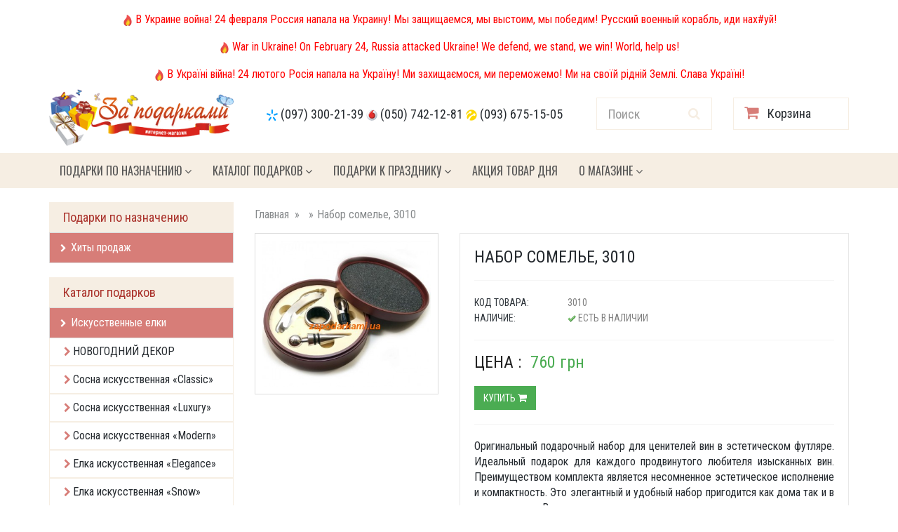

--- FILE ---
content_type: text/html; charset=CP-1251
request_url: https://zapodarkami.ua/product/nabor-somele-3010/
body_size: 6581
content:
<!doctype html>
<html lang="ru">
<head>

	<meta charset='windows-1251'>
	<!--[if IE]>
		<meta http-equiv='X-UA-Compatible' content='IE=Edge,chrome=1'>
	<![endif]-->
	<meta name='viewport' content='width=device-width, initial-scale=1.0'>
	<title>Íàáîð ñîìåëüå, 3010</title>
	<meta name='description' content='Ïîäàðêè â èíòåðíåò-ìàãàçèíå ÇÀ ÏÎÄÀÐÊÀÌÈ / Íàáîð ñîìåëüå, 3010'>
	<meta name='keywords' content='ÇÀ ÏÎÄÀÐÊÀÌÈ, Íàáîð ñîìåëüå, 3010'>
	<meta name='author' content='zapodarkami.ua'>
	<meta name='robots' content='index, follow' />
	<meta name='yandex-verification' content='63fce190a4c6aa64' />
	<meta name='google-site-verification' content='H9gRW0RHKItYtl_EhmkFQCN2wB-vhWiFj9DaEwCHLys' />
	<link rel='icon' href='https://zapodarkami.ua/favicon.ico' type='image/x-icon' />
	<link rel='shortcut icon' href='https://zapodarkami.ua/favicon.ico' type='image/x-icon' />	
	<!-- Bootstrap Core CSS -->
	<link href='https://zapodarkami.ua/css/bootstrap.min.css' rel='stylesheet'>
	
	<!-- Google Web Fonts -->
	<link href='https://fonts.googleapis.com/css?family=Roboto+Condensed:300italic,400italic,700italic,400,300,700' rel='stylesheet' type='text/css'>
	<link href='https://fonts.googleapis.com/css?family=Oswald:400,700,300' rel='stylesheet' type='text/css'>
	<link href='https://fonts.googleapis.com/css?family=Open+Sans:300italic,400italic,600italic,700italic,800italic,700,300,600,800,400' rel='stylesheet' type='text/css'>
	
	<!-- CSS Files -->
	<link href='https://zapodarkami.ua/font-awesome/css/font-awesome.min.css' rel='stylesheet'>
	<link href='https://zapodarkami.ua/css/style.css' rel='stylesheet'>
	<link href='https://zapodarkami.ua/css/responsive.css' rel='stylesheet'>
	
	<!--[if lt IE 9]>
		<script src='https://zapodarkami.ua/js/ie8-responsive-file-warning.js'></script>
	<![endif]-->
	
	<!-- HTML5 Shim and Respond.js IE8 support of HTML5 elements and media queries -->
    <!-- WARNING: Respond.js doesn't work if you view the page via file:// -->
    <!--[if lt IE 9]>
      <script src='https://oss.maxcdn.com/libs/html5shiv/3.7.0/html5shiv.js'></script>
      <script src='https://oss.maxcdn.com/libs/respond.js/1.4.2/respond.min.js'></script>
    <![endif]-->
	
	<!-- Fav and touch icons -->
	<link rel='apple-touch-icon-precomposed' sizes='144x144' href='images/fav-144.png'>
	<link rel='apple-touch-icon-precomposed' sizes='114x114' href='images/fav-114.png'>
	<link rel='apple-touch-icon-precomposed' sizes='72x72' href='images/fav-72.png'>
	<link rel='apple-touch-icon-precomposed' href='images/fav-57.png'>
	<link rel='shortcut icon' href='images/fav.png'>
<!-- Yandex.Metrika counter -->
<script type="text/javascript">
    (function (d, w, c) {
        (w[c] = w[c] || []).push(function() {
            try {
                w.yaCounter42641329 = new Ya.Metrika({
                    id:42641329,
                    clickmap:true,
                    trackLinks:true,
                    accurateTrackBounce:true,
                    webvisor:true
                });
            } catch(e) { }
        });

        var n = d.getElementsByTagName("script")[0],
            s = d.createElement("script"),
            f = function () { n.parentNode.insertBefore(s, n); };
        s.type = "text/javascript";
        s.async = true;
        s.src = "https://mc.yandex.ru/metrika/watch.js";

        if (w.opera == "[object Opera]") {
            d.addEventListener("DOMContentLoaded", f, false);
        } else { f(); }
    })(document, window, "yandex_metrika_callbacks");
</script>
<noscript><div><img src="https://mc.yandex.ru/watch/42641329" style="position:absolute; left:-9999px;" alt="" /></div></noscript>
<!-- /Yandex.Metrika counter -->
<script>
  (function(i,s,o,g,r,a,m){i['GoogleAnalyticsObject']=r;i[r]=i[r]||function(){
  (i[r].q=i[r].q||[]).push(arguments)},i[r].l=1*new Date();a=s.createElement(o),
  m=s.getElementsByTagName(o)[0];a.async=1;a.src=g;m.parentNode.insertBefore(a,m)
  })(window,document,'script','https://www.google-analytics.com/analytics.js','ga');

  ga('create', 'UA-91542736-1', 'auto');
  ga('send', 'pageview');

</script><meta property='og:image' content='https://iv-trade.com/img/products/big/287284475.jpg' /><link href='https://zapodarkami.ua/css/magnific-popup.css' rel='stylesheet'></head>
<body>

<!-- Header Section Starts -->
	<header id='header-area'>
	<!-- Main Header Starts -->
		<div class='main-header'>
			<div class='container'>
				<div class='row'>

	<div style='padding-top:7px; padding-bottom:10px; text-align:center;'>
	<img src='https://kiev.moygorod.ua/images/hot-icon16.png' alt='hot'> <span style='font-size:16px; color:red;'>Â Óêðàèíå âîéíà! 24 ôåâðàëÿ Ðîññèÿ íàïàëà íà Óêðàèíó! Ìû çàùèùàåìñÿ, ìû âûñòîèì, ìû ïîáåäèì! Ðóññêèé âîåííûé êîðàáëü, èäè íàõ#óé!</span>	
	</div>

	<div style='padding-top:7px; padding-bottom:10px; text-align:center;'>
	<img src='https://kiev.moygorod.ua/images/hot-icon16.png' alt='hot'> <span style='font-size:16px; color:red;'>War in Ukraine! On February 24, Russia attacked Ukraine! We defend, we stand, we win! World, help us!</span>	
	</div>
	
	<div style='padding-top:7px; padding-bottom:10px; text-align:center;'>
	<img src='https://kiev.moygorod.ua/images/hot-icon16.png' alt='hot'> <span style='font-size:16px; color:red;'>Â Óêðà¿í³ â³éíà! 24 ëþòîãî Ðîñ³ÿ íàïàëà íà Óêðà¿íó! Ìè çàõèùàºìîñÿ, ìè ïåðåìîæåìî! Ìè íà ñâî¿é ð³äí³é Çåìë³. Ñëàâà Óêðà¿í³!</span>	
	</div>
	
	
				<!-- Logo Starts -->
					<div class='col-md-3'>
						<div id='logo'>
							<a href='https://zapodarkami.ua/'><img src='https://zapodarkami.ua/logo/logo2.png' title='Çà ïîäàðêàìè -  èíòåðíåò ìàãàçèí ïîäàðêîâ' alt='Çà ïîäàðêàìè -  èíòåðíåò ìàãàçèí ïîäàðêîâ' class='img-responsive' /></a>
						</div>
					</div>
				<!-- Logo Starts -->
				
				<!-- Phone Starts -->
					<div class='col-md-5 phone' style='margin-top:25px;'>
							<p style='font-size:18px;'>
							<img src='https://zapodarkami.ua/images/kyivstar_favicon.ico'> <a class='ablackcolor'href='tel:+380973002139'>(097) 300-21-39</a> 
							<img src='https://zapodarkami.ua/images/vodafone_favicon.ico'> <a class='ablackcolor'href='tel:+380507421281'>(050) 742-12-81</a> 
							<img src='https://zapodarkami.ua/images/lifecell_favicon.ico'> <a class='ablackcolor'href='tel:+380936751505'>(093) 675-15-05</a> 
							</p>													
					</div>
				<!-- Phone Ends -->			
				

					
				<!-- Search Starts -->
					<div class='col-md-2'>
						<div id='search'>
						<form method='POST' action='https://zapodarkami.ua/find/'>
							<div class='input-group'>							
							  <input type='text' name='keyword' class='form-control input-lg' placeholder='Ïîèñê' required>
							  <span class='input-group-btn'>
								<button class='btn btn-lg' type='submit'>
									<i class='fa fa-search'></i>
								</button>
							  </span>							  
							</div>
							</form>
						</div>	
					</div>
				<!-- Search Ends -->
				
	
				
				<!-- Shopping Cart Starts -->
					<div class='col-md-2'>
						<div id='cart' class='btn-group btn-block'>
							<a title='Êîðçèíà' href='https://zapodarkami.ua/cart/' class='btn btn-block btn-lg'>
								<i class='fa fa-shopping-cart'></i>
								<span class='hidden-md'>Êîðçèíà</span> 
							</a>
						</div>
					</div>
				<!-- Shopping Cart Ends -->
				</div>
			</div>
		</div>
	<!-- Main Header Ends -->
	<!-- Main Menu Starts -->
		<nav id='main-menu' class='navbar' role='navigation'>
			<div class='container'>
			<!-- Nav Header Starts -->
				<div class='navbar-header'>
					<button type='button' class='btn btn-navbar navbar-toggle' data-toggle='collapse' data-target='.navbar-cat-collapse'>
						<span class='sr-only'>ÌÅÍÞ</span>
						ÐÓÁÐÈÊÈ <i class='fa fa-bars'></i>
					</button>
				</div>
			<!-- Nav Header Ends -->
			<!-- Navbar Cat collapse Starts -->
				<div class='collapse navbar-collapse navbar-cat-collapse'>
					<ul class='nav navbar-nav'>				

						<li class='dropdown'>
							<a href='https://zapodarkami.ua/' class='dropdown-toggle ' data-toggle='dropdown' data-hover='dropdown' data-delay='10'>
								Ïîäàðêè ïî íàçíà÷åíèþ <i class='fa fa-angle-down' aria-hidden='true'></i>
							</a>
							<ul class='dropdown-menu' role='menu'>
							<li><a tabindex='-1' href='https://zapodarkami.ua/catalog/bestsellers/'>Õèòû ïðîäàæ</a></li>							 
							</ul>
						</li>							
						
						<li class='dropdown'>
							<a href='https://zapodarkami.ua/' class='dropdown-toggle' data-toggle='dropdown' data-hover='dropdown' data-delay='10'>
								Êàòàëîã ïîäàðêîâ <i class='fa fa-angle-down' aria-hidden='true'></i>
							</a>
							<ul class='dropdown-menu' role='menu'>
							<li><a tabindex='-1' href='https://zapodarkami.ua/catalog/artificial-christmas-trees/'>Èñêóññòâåííûå åëêè</a></li><li><a tabindex='-1' href='https://zapodarkami.ua/catalog/original-intex/'>Íàäóâíàÿ ïðîäóêöèÿ Intex</a></li><li><a tabindex='-1' href='https://zapodarkami.ua/catalog/statuetki-iz-bronzu/'>Ñòàòóýòêè èç áðîíçû</a></li><li><a tabindex='-1' href='https://zapodarkami.ua/catalog/sale/'>Ðàñïðîäàæà</a></li>							 
							</ul>
						</li>	
						
						
						<li class='dropdown'>
							<a href='https://zapodarkami.ua/' class='dropdown-toggle' data-toggle='dropdown' data-hover='dropdown' data-delay='10'>
								Ïîäàðêè ê ïðàçäíèêó <i class='fa fa-angle-down' aria-hidden='true'></i>
							</a>
							<ul class='dropdown-menu' role='menu'>
							<li><a tabindex='-1' href='https://zapodarkami.ua/catalog/podarki-new-year/'>Ïîäàðêè íà Íîâûé ãîä</a></li>							 
							</ul>
						</li>	
						<li><a tabindex='-1' href='https://zapodarkami.ua/discounts/day/'>Àêöèÿ ÒÎÂÀÐ ÄÍß</a></li>
						<li class='dropdown'>
							<a href='https://zapodarkami.ua/' class='dropdown-toggle' data-toggle='dropdown' data-hover='dropdown' data-delay='10'>
								Î ìàãàçèíå <i class='fa fa-angle-down' aria-hidden='true'></i>
							</a>
							<ul class='dropdown-menu' role='menu'>
							<li><a tabindex='-1' href='https://zapodarkami.ua/pages/about/'>Î ìàãàçèíå</a></li><li><a tabindex='-1' href='https://zapodarkami.ua/pages/payment-and-delivery/'>Îïëàòà è äîñòàâêà</a></li><li><a tabindex='-1' href='https://zapodarkami.ua/pages/reviews/'>Îòçûâû</a></li><li><a tabindex='-1' href='https://zapodarkami.ua/pages/contacts/'>Êîíòàêòû</a></li>							 
							</ul>
						</li>	
						
					</ul>
				</div>
			<!-- Navbar Cat collapse Ends -->
			</div>
		</nav>
	<!-- Main Menu Ends -->
	</header>
<!-- Header Section Ends -->
<!-- Main Container Starts -->
	<div id="main-container" class="container">
		<div class="row">
		
		<!-- Sidebar Starts -->
			<div class="col-md-3 hidden-xs hidden-sm">
			<!-- Categories Links Starts -->
				<h3 class='side-heading'>Ïîäàðêè ïî íàçíà÷åíèþ</h3>
				<div class='list-group categories'>
				<a href='https://zapodarkami.ua/catalog/bestsellers/' class='list-group-item' style='color:#fff'>
				<i class='fa fa-chevron-right'></i>Õèòû ïðîäàæ</a>
				</div>
				<h3 class='side-heading'>Êàòàëîã ïîäàðêîâ</h3>
				<div class='list-group categories'>
				<a href='https://zapodarkami.ua/catalog/artificial-christmas-trees/' class='list-group-item' style='color:#fff'>
				<i class='fa fa-chevron-right'></i>Èñêóññòâåííûå åëêè</a>							
				
				<div style=' border:1px solid #f6eee3; padding-top:8px; padding-bottom:8px; padding-left:10px;'>
				<span style='margin-left:10px;'><i class='fa fa-chevron-right' style='color:#d77d78;'></i> <font style='font-size:16px; color:#d77d78;'><a class='subcathover' href='https://zapodarkami.ua/catalog/artificial-christmas-trees/novogodnij-dekor/' class='font-kategory-index-list'>ÍÎÂÎÃÎÄÍÈÉ ÄÅÊÎÐ</a></font></span>
						</div>
				
				<div style=' border:1px solid #f6eee3; padding-top:8px; padding-bottom:8px; padding-left:10px;'>
				<span style='margin-left:10px;'><i class='fa fa-chevron-right' style='color:#d77d78;'></i> <font style='font-size:16px; color:#d77d78;'><a class='subcathover' href='https://zapodarkami.ua/catalog/artificial-christmas-trees/pine-trees-artificial-classic/' class='font-kategory-index-list'>Ñîñíà èñêóññòâåííàÿ «Classic»</a></font></span>
						</div>
				
				<div style=' border:1px solid #f6eee3; padding-top:8px; padding-bottom:8px; padding-left:10px;'>
				<span style='margin-left:10px;'><i class='fa fa-chevron-right' style='color:#d77d78;'></i> <font style='font-size:16px; color:#d77d78;'><a class='subcathover' href='https://zapodarkami.ua/catalog/artificial-christmas-trees/pine-trees-artificial-luxury/' class='font-kategory-index-list'>Ñîñíà èñêóññòâåííàÿ «Luxury»</a></font></span>
						</div>
				
				<div style=' border:1px solid #f6eee3; padding-top:8px; padding-bottom:8px; padding-left:10px;'>
				<span style='margin-left:10px;'><i class='fa fa-chevron-right' style='color:#d77d78;'></i> <font style='font-size:16px; color:#d77d78;'><a class='subcathover' href='https://zapodarkami.ua/catalog/artificial-christmas-trees/pine-trees-artificial-modern/' class='font-kategory-index-list'>Ñîñíà èñêóññòâåííàÿ «Modern»</a></font></span>
						</div>
				
				<div style=' border:1px solid #f6eee3; padding-top:8px; padding-bottom:8px; padding-left:10px;'>
				<span style='margin-left:10px;'><i class='fa fa-chevron-right' style='color:#d77d78;'></i> <font style='font-size:16px; color:#d77d78;'><a class='subcathover' href='https://zapodarkami.ua/catalog/artificial-christmas-trees/artificial-christmas-tree-greatest/' class='font-kategory-index-list'>Åëêà èñêóññòâåííàÿ «Elegance»</a></font></span>
						</div>
				
				<div style=' border:1px solid #f6eee3; padding-top:8px; padding-bottom:8px; padding-left:10px;'>
				<span style='margin-left:10px;'><i class='fa fa-chevron-right' style='color:#d77d78;'></i> <font style='font-size:16px; color:#d77d78;'><a class='subcathover' href='https://zapodarkami.ua/catalog/artificial-christmas-trees/artificial-christmas-tree-fashion/' class='font-kategory-index-list'>Åëêà èñêóññòâåííàÿ «Snow»</a></font></span>
						</div>
				
				<div style=' border:1px solid #f6eee3; padding-top:8px; padding-bottom:8px; padding-left:10px;'>
				<span style='margin-left:10px;'><i class='fa fa-chevron-right' style='color:#d77d78;'></i> <font style='font-size:16px; color:#d77d78;'><a class='subcathover' href='https://zapodarkami.ua/catalog/artificial-christmas-trees/artificial-christmas-tree-white/' class='font-kategory-index-list'> Åëêà èñêóññòâåííàÿ «Fashion»</a></font></span>
						</div>
				
				<div style=' border:1px solid #f6eee3; padding-top:8px; padding-bottom:8px; padding-left:10px;'>
				<span style='margin-left:10px;'><i class='fa fa-chevron-right' style='color:#d77d78;'></i> <font style='font-size:16px; color:#d77d78;'><a class='subcathover' href='https://zapodarkami.ua/catalog/artificial-christmas-trees/firs-elite-cast/' class='font-kategory-index-list'>Åëêè ýëèòíûå ëèòûå</a></font></span>
						</div>
				
				<a href='https://zapodarkami.ua/catalog/original-intex/' class='list-group-item' style='color:#fff'>
				<i class='fa fa-chevron-right'></i>Íàäóâíàÿ ïðîäóêöèÿ Intex</a>							
				
				<div style=' border:1px solid #f6eee3; padding-top:8px; padding-bottom:8px; padding-left:10px;'>
				<span style='margin-left:10px;'><i class='fa fa-chevron-right' style='color:#d77d78;'></i> <font style='font-size:16px; color:#d77d78;'><a class='subcathover' href='https://zapodarkami.ua/catalog/original-intex/naduvnie-basseyni-intex/' class='font-kategory-index-list'>Íàäóâíûå áàññåéíû</a></font></span>
						</div>
				
				<div style=' border:1px solid #f6eee3; padding-top:8px; padding-bottom:8px; padding-left:10px;'>
				<span style='margin-left:10px;'><i class='fa fa-chevron-right' style='color:#d77d78;'></i> <font style='font-size:16px; color:#d77d78;'><a class='subcathover' href='https://zapodarkami.ua/catalog/original-intex/inflatable-bed-intex/' class='font-kategory-index-list'>Íàäóâíûå êðîâàòè</a></font></span>
						</div>
				
				<div style=' border:1px solid #f6eee3; padding-top:8px; padding-bottom:8px; padding-left:10px;'>
				<span style='margin-left:10px;'><i class='fa fa-chevron-right' style='color:#d77d78;'></i> <font style='font-size:16px; color:#d77d78;'><a class='subcathover' href='https://zapodarkami.ua/catalog/original-intex/pumps-and-accessories/' class='font-kategory-index-list'>Íàñîñû è àêñåññóàðû</a></font></span>
						</div>
				
				<div style=' border:1px solid #f6eee3; padding-top:8px; padding-bottom:8px; padding-left:10px;'>
				<span style='margin-left:10px;'><i class='fa fa-chevron-right' style='color:#d77d78;'></i> <font style='font-size:16px; color:#d77d78;'><a class='subcathover' href='https://zapodarkami.ua/catalog/original-intex/air-mattress/' class='font-kategory-index-list'>Íàäóâíûå ìàòðàñû</a></font></span>
						</div>
				
				<div style=' border:1px solid #f6eee3; padding-top:8px; padding-bottom:8px; padding-left:10px;'>
				<span style='margin-left:10px;'><i class='fa fa-chevron-right' style='color:#d77d78;'></i> <font style='font-size:16px; color:#d77d78;'><a class='subcathover' href='https://zapodarkami.ua/catalog/original-intex/prefab-pools/' class='font-kategory-index-list'>Êàðêàñíûå áàññåéíû</a></font></span>
						</div>
				
				<div style=' border:1px solid #f6eee3; padding-top:8px; padding-bottom:8px; padding-left:10px;'>
				<span style='margin-left:10px;'><i class='fa fa-chevron-right' style='color:#d77d78;'></i> <font style='font-size:16px; color:#d77d78;'><a class='subcathover' href='https://zapodarkami.ua/catalog/original-intex/childrens-pools/' class='font-kategory-index-list'>Äåòñêèå áàññåéíû</a></font></span>
						</div>
				
				<div style=' border:1px solid #f6eee3; padding-top:8px; padding-bottom:8px; padding-left:10px;'>
				<span style='margin-left:10px;'><i class='fa fa-chevron-right' style='color:#d77d78;'></i> <font style='font-size:16px; color:#d77d78;'><a class='subcathover' href='https://zapodarkami.ua/catalog/original-intex/recreation-on-the-water/' class='font-kategory-index-list'>Îòäûõ íà âîäå</a></font></span>
						</div>
				
				<a href='https://zapodarkami.ua/catalog/statuetki-iz-bronzu/' class='list-group-item' style='color:#fff'>
				<i class='fa fa-chevron-right'></i>Ñòàòóýòêè èç áðîíçû</a>							
				
				<a href='https://zapodarkami.ua/catalog/sale/' class='list-group-item' style='color:#fff'>
				<i class='fa fa-chevron-right'></i>Ðàñïðîäàæà</a>							
				</div>
				<h3 class='side-heading'>Ïîäàðêè ê ïðàçäíèêó</h3>
				<div class='list-group categories'>
				<a href='https://zapodarkami.ua/catalog/podarki-new-year/' class='list-group-item' style='color:#fff'>
				<i class='fa fa-chevron-right'></i>Ïîäàðêè íà Íîâûé ãîä</a>
				</div><!-- Categories Links Ends -->			
			</div>
		<!-- Sidebar Ends -->
		
		<!-- Primary Content Starts -->
			<div class="col-md-9">
			<div style='padding:15px 15px 10px;'>
			
    
			

			
			<!-- Breadcrumb Starts -->
				<ol class='breadcrumb' style='margin-left:-15px; margin-top:-8px;'>
					<li style='font-size:16px;'><a href='https://zapodarkami.ua/'>Ãëàâíàÿ</a></li>
					<li style='font-size:16px;' class='active'><a href='https://zapodarkami.ua/catalog//' title=''></a></li>
					
					<li style='font-size:16px;'>Íàáîð ñîìåëüå, 3010</li>
				</ol>				
			<!-- Breadcrumb Ends -->

			
			<!-- Category Intro Content Starts -->
				<div class='row cat-intro'>
					<div class='col-sm-12 cat-body'>
						<p>
							
						</p>
					</div>
				</div>					
			<!-- Category Intro Content Ends -->
						
			

  

			<!-- Product Grid Display Starts -->
				<div class="row">  


	<!-- Product Info Starts -->
		<div class='row product-info full'>
		<!-- Left Starts -->
			<div class='col-sm-4 images-block'>
				<a href='https://iv-trade.com/img/products/big/287284475.jpg'>
					<img src='https://iv-trade.com/img/products/big/287284475.jpg' alt='Íàáîð ñîìåëüå, 3010' class='img-responsive thumbnail' />
				</a>
				
			</div>
		<!-- Left Ends -->
		<!-- Right Starts -->
			<div class='col-sm-8 product-details'>
				<div class='panel-smart'>
				<!-- Product Name Starts -->
					<h1>Íàáîð ñîìåëüå, 3010</h1>
				<!-- Product Name Ends -->
					<hr style='border-color:#f5f5f5;'/>
				<!-- Manufacturer Starts -->
					<ul class='list-unstyled manufacturer'>
						<li><span>Êîä òîâàðà:</span> 3010</li>
						<li>
							<span>Íàëè÷èå:</span> <img border='0' src='https://zapodarkami.ua/images/stock_yes_5_new.png'> Åñòü â íàëè÷èè
						</li>
					</ul>
				<!-- Manufacturer Ends -->
					<hr style='border-color:#f5f5f5;'/>
				<!-- Price Starts -->
					<div class='price'>
						<span class='price-head'>Öåíà :</span>
						<span class='price-new'><font class='price'> 760 ãðí</font></span> 
					</div>
					<div class='cart-button button-group' style='padding-top:20px;'>
					<a rel='nofollow' href='https://zapodarkami.ua/cart/?action=add&id=33390' type='button' class='btn btn-cart'>		
					Êóïèòü <i class='fa fa-shopping-cart'></i> </a>										
					</div>					
				<!-- Price Ends -->
					<hr style='border-color:#f5f5f5;'/>
					<div style='text-align:justify; font-size:16px;'>
					<p></p>
					<p><p>Îðèãèíàëüíûé ïîäàðî÷íûé íàáîð äëÿ öåíèòåëåé âèí â ýñòåòè÷åñêîì ôóòëÿðå. Èäåàëüíûé ïîäàðîê äëÿ êàæäîãî ïðîäâèíóòîãî ëþáèòåëÿ èçûñêàííûõ âèí. Ïðåèìóùåñòâîì êîìïëåêòà ÿâëÿåòñÿ íåñîìíåííîå ýñòåòè÷åñêîå èñïîëíåíèå è êîìïàêòíîñòü. Ýòî&nbsp;ýëåãàíòíûé è&nbsp;óäîáíûé íàáîð ïðèãîäèòñÿ êàê äîìà òàê è â ïóòåøåñòâèè. Âûïîëíåí èç õðîìèðîâàííîãî âûñîêîêà÷åñòâåííîãî ñïëàâà ìåòàëëà.</p>
<p>Åñëè âû ñîáèðàåòåñü â ãîñòè ê äðóçüÿì, òî íå íóæíî åõàòü ñ ïóñòûìè ðóêàìè, âîçüìèòå ñ ñîáîé êðàñèâûé è îðèãèíàëüíûé íàáîð ñîìåëüå. Òàêîé êîìïëåêò íàèáîëåå ÷àñòî èñïîëüçóåìûõ àêñåññóàðîâ äëÿ âèíà - ïîëåçíûé â êàæäîì äîìå. Íàáîð ñòàíåò èäåàëüíûì ïîäàðêîì äëÿ ëþáîãî ãóðìàíà íàïèòêîâ.</p>
<p>Îðèãèíàëüíûé ïîäàðîê ïðèÿòíî óäèâèò è íå îñòàâèò ðàâíîäóøíûì íèêîãî. Èì ìîæíî ïîðàäîâàòü ñâîèõ äðóçåé, ðîäíûõ è áëèçêèõ, à òàêæå øåôà, êîëëåãó, ëþáèìîãî. Â íàøåì èíòåðíåò ìàãàçèíå ïðåäñòàâëåíû ðàçëè÷íûå îðèãèíàëüíûå ïîäàðêè íà ëþáîé âêóñ è ïî ëþáîìó ïîâîäó.</p></p>
					</div>
				</div>
			</div>
		<!-- Right Ends -->
		</div>
	<!-- Product Info Ends -->	
	

	

  
  
				</div>
				</div>
			<!-- Product Grid Display Ends -->



			<!-- Product Grid Display Starts -->
				<div class="row">  
<h2 class='h1black' style='padding-bottom:10px; margin-left:15px;'><span class='leftborder'></span> Ñìîòðèòå òàêæå:</h2>

				<!-- Product Starts -->					
					<div class='col-md-4 col-sm-6'>			
						<div class='product-col catalog-list-thumbnail'>
							<div class='image' style='min-height:150px;'>
								<a title='Ãëîáóñ áàð, 3220' href='https://zapodarkami.ua/product/globus-bar-3220/'><img src='https://iv-trade.com/img/products/small/687367890.jpg' alt='' class='img-responsive' style='' /></a>
							</div>
							<div class='caption'>
								<h4 ><a style='color:#aa322b;' href='https://zapodarkami.ua/product/globus-bar-3220/'>Ãëîáóñ áàð, 3220</a></h4>
								<div class='price'>
									<p style='padding-bottom:0px;'><img border='0' src='https://zapodarkami.ua/images/stock_yes_5_new.png'> Åñòü â íàëè÷èè</p>
									<span class='price-new'><font class='price'> 8080 ãðí</font></span> 
								</div>
								<div class='cart-button button-group' >
								<a rel='nofollow' href='https://zapodarkami.ua/cart/?action=add&id=33810' type='button' class='btn btn-cart'>		
								Êóïèòü <i class='fa fa-shopping-cart'></i> </a>										
								</div>
							</div>
						</div>
					</div>
				<!-- Product Ends -->

				<!-- Product Starts -->					
					<div class='col-md-4 col-sm-6'>			
						<div class='product-col catalog-list-thumbnail'>
							<div class='image' style='min-height:150px;'>
								<a title='Ãëîáóñ áàð, 3215' href='https://zapodarkami.ua/product/globus-bar-3215/'><img src='https://iv-trade.com/img/products/small/797253410.jpg' alt='' class='img-responsive' style='' /></a>
							</div>
							<div class='caption'>
								<h4 ><a style='color:#aa322b;' href='https://zapodarkami.ua/product/globus-bar-3215/'>Ãëîáóñ áàð, 3215</a></h4>
								<div class='price'>
									<p style='padding-bottom:0px;'><img border='0' src='https://zapodarkami.ua/images/stock_yes_5_new.png'> Åñòü â íàëè÷èè</p>
									<span class='price-new'><font class='price'> 4200 ãðí</font></span> 
								</div>
								<div class='cart-button button-group' >
								<a rel='nofollow' href='https://zapodarkami.ua/cart/?action=add&id=33800' type='button' class='btn btn-cart'>		
								Êóïèòü <i class='fa fa-shopping-cart'></i> </a>										
								</div>
							</div>
						</div>
					</div>
				<!-- Product Ends -->

				<!-- Product Starts -->					
					<div class='col-md-4 col-sm-6'>			
						<div class='product-col catalog-list-thumbnail'>
							<div class='image' style='min-height:150px;'>
								<a title='Ãëîáóñ áàð, 3216' href='https://zapodarkami.ua/product/globus-bar-3216/'><img src='https://iv-trade.com/img/products/small/448297005.jpg' alt='' class='img-responsive' style='' /></a>
							</div>
							<div class='caption'>
								<h4 ><a style='color:#aa322b;' href='https://zapodarkami.ua/product/globus-bar-3216/'>Ãëîáóñ áàð, 3216</a></h4>
								<div class='price'>
									<p style='padding-bottom:0px;'><img border='0' src='https://zapodarkami.ua/images/stock_yes_5_new.png'> Åñòü â íàëè÷èè</p>
									<span class='price-new'><font class='price'> 4200 ãðí</font></span> 
								</div>
								<div class='cart-button button-group' >
								<a rel='nofollow' href='https://zapodarkami.ua/cart/?action=add&id=33802' type='button' class='btn btn-cart'>		
								Êóïèòü <i class='fa fa-shopping-cart'></i> </a>										
								</div>
							</div>
						</div>
					</div>
				<!-- Product Ends -->

				<!-- Product Starts -->					
					<div class='col-md-4 col-sm-6'>			
						<div class='product-col catalog-list-thumbnail'>
							<div class='image' style='min-height:150px;'>
								<a title='Ãëîáóñ áàð, 3217' href='https://zapodarkami.ua/product/globus-bar-3217/'><img src='https://iv-trade.com/img/products/small/752792375.jpg' alt='' class='img-responsive' style='' /></a>
							</div>
							<div class='caption'>
								<h4 ><a style='color:#aa322b;' href='https://zapodarkami.ua/product/globus-bar-3217/'>Ãëîáóñ áàð, 3217</a></h4>
								<div class='price'>
									<p style='padding-bottom:0px;'><img border='0' src='https://zapodarkami.ua/images/stock_yes_5_new.png'> Åñòü â íàëè÷èè</p>
									<span class='price-new'><font class='price'> 8080 ãðí</font></span> 
								</div>
								<div class='cart-button button-group' >
								<a rel='nofollow' href='https://zapodarkami.ua/cart/?action=add&id=33804' type='button' class='btn btn-cart'>		
								Êóïèòü <i class='fa fa-shopping-cart'></i> </a>										
								</div>
							</div>
						</div>
					</div>
				<!-- Product Ends -->

				<!-- Product Starts -->					
					<div class='col-md-4 col-sm-6'>			
						<div class='product-col catalog-list-thumbnail'>
							<div class='image' style='min-height:150px;'>
								<a title='Ãëîáóñ áàð, 3218' href='https://zapodarkami.ua/product/globus-bar-3218/'><img src='https://iv-trade.com/img/products/small/894135166.jpg' alt='' class='img-responsive' style='' /></a>
							</div>
							<div class='caption'>
								<h4 ><a style='color:#aa322b;' href='https://zapodarkami.ua/product/globus-bar-3218/'>Ãëîáóñ áàð, 3218</a></h4>
								<div class='price'>
									<p style='padding-bottom:0px;'><img border='0' src='https://zapodarkami.ua/images/stock_yes_5_new.png'> Åñòü â íàëè÷èè</p>
									<span class='price-new'><font class='price'> 9160 ãðí</font></span> 
								</div>
								<div class='cart-button button-group' >
								<a rel='nofollow' href='https://zapodarkami.ua/cart/?action=add&id=33806' type='button' class='btn btn-cart'>		
								Êóïèòü <i class='fa fa-shopping-cart'></i> </a>										
								</div>
							</div>
						</div>
					</div>
				<!-- Product Ends -->

				<!-- Product Starts -->					
					<div class='col-md-4 col-sm-6'>			
						<div class='product-col catalog-list-thumbnail'>
							<div class='image' style='min-height:150px;'>
								<a title='Ãëîáóñ áàð, 3219' href='https://zapodarkami.ua/product/globus-bar-3219/'><img src='https://iv-trade.com/img/products/small/294356928.jpg' alt='' class='img-responsive' style='' /></a>
							</div>
							<div class='caption'>
								<h4 ><a style='color:#aa322b;' href='https://zapodarkami.ua/product/globus-bar-3219/'>Ãëîáóñ áàð, 3219</a></h4>
								<div class='price'>
									<p style='padding-bottom:0px;'><img border='0' src='https://zapodarkami.ua/images/stock_yes_5_new.png'> Åñòü â íàëè÷èè</p>
									<span class='price-new'><font class='price'> 7720 ãðí</font></span> 
								</div>
								<div class='cart-button button-group' >
								<a rel='nofollow' href='https://zapodarkami.ua/cart/?action=add&id=33808' type='button' class='btn btn-cart'>		
								Êóïèòü <i class='fa fa-shopping-cart'></i> </a>										
								</div>
							</div>
						</div>
					</div>
				<!-- Product Ends -->
  
  

				</div>
			<!-- Product Grid Display Ends -->

	
			</div>
		<!-- Primary Content Ends -->
		</div>
	</div>
<!-- Main Container Ends -->


<!-- Footer Section Starts -->
	<footer id='footer-area'>
	<!-- Footer Links Starts -->
		<div class='footer-links'>
		
			
		<!-- Container Starts -->
			<div class='container'>
		
			
				<!-- Information Links Starts -->
					<div class='col-md-3 col-sm-6'>
						<h5>Î ìàãàçèíå</h5>
						<ul>
							<li><a href='https://zapodarkami.ua/pages/about/'>Î ìàãàçèíå</a></li>							
							<li><a href='https://zapodarkami.ua/pages/payment-and-delivery/'>Îïëàòà è äîñòàâêà</a></li>
							<li><a href='https://zapodarkami.ua/pages/contacts/'>Êîíòàêòû</a></li>
						</ul>
					</div>
				<!-- Information Links Ends -->
				<!-- My Account Links Starts -->
					<div class='col-md-3 col-sm-6'>
						<h5>Èíôîðìàöèÿ</h5>
						<ul>
							<li><a href='https://zapodarkami.ua/news/'>Íîâîñòè</a></li>
							<li><a href='https://zapodarkami.ua/catalog/sale/'>Ðàñïðîäàæà</a></li>
							<li><a href='https://zapodarkami.ua/discounts/day/'>Àêöèÿ «Òîâàð äíÿ»</a></li>
						</ul>
					</div>
				<!-- My Account Links Ends -->					
				<!-- Customer Service Links Starts -->
					<div class='col-md-3 col-sm-6'>
						<h5>Èíòåðåñíî</h5>
						<ul>
							<li><a href='https://zapodarkami.ua/pozdravleniya/'>Ïîçäðàâëåíèÿ</a></li>
							<li><a href='https://zapodarkami.ua/prazdniki/'>Ïðàçäíèêè</a></li>
							<li><a href='https://zapodarkami.ua/angelday/'>Äåíü àíãåëà</a></li>
						</ul>
					</div>
				<!-- Customer Service Links Ends -->
				<!-- Follow Us Links Starts -->
					<div class='col-md-3 col-sm-6'>
						<h5>Ïðèñîåäèíÿéòåñü</h5>
						<ul>
							<li>Facebook</li>
							<li><a target='_blank' href='https://www.instagram.com/zapodarkami.ua/'>Instagram</a></li>
							<li><a target='_blank' href='https://zapodarkami.ua/info/'>Èíôîöåíòð</a></li>
						</ul>
					</div>
				<!-- Follow Us Links Ends -->

			<div class='col-md-12 col-sm-12'>
			<p style='padding-top:30px; font-size:16px;'>© 2006 - 2026 Âñå ïðàâà çàùèùåíû.<br /><a href='https://zapodarkami.ua/'>Çà ïîäàðêàìè®</a> ÿâëÿåòñÿ çàðåãèñòðèðîâàííîé òîðãîâîé ìàðêîé.</p>
			</div>	
			
			</div>
		<!-- Container Ends -->		
		</div>
	<!-- Footer Links Ends -->
	</footer>
<!-- Footer Section Ends -->
<!-- JavaScript Files -->
<script src='https://zapodarkami.ua/js/jquery-1.11.1.min.js'></script>
<script src='https://zapodarkami.ua/js/jquery-migrate-1.2.1.min.js'></script>	
<script src='https://zapodarkami.ua/js/bootstrap.min.js'></script>
<script src='https://zapodarkami.ua/js/bootstrap-hover-dropdown.min.js'></script>
<script src='https://zapodarkami.ua/js/jquery.magnific-popup.min.js'></script>
<script src='https://zapodarkami.ua/js/owl.carousel.min.js'></script>
<script src='https://zapodarkami.ua/js/custom.js'></script>
</body>
</html>